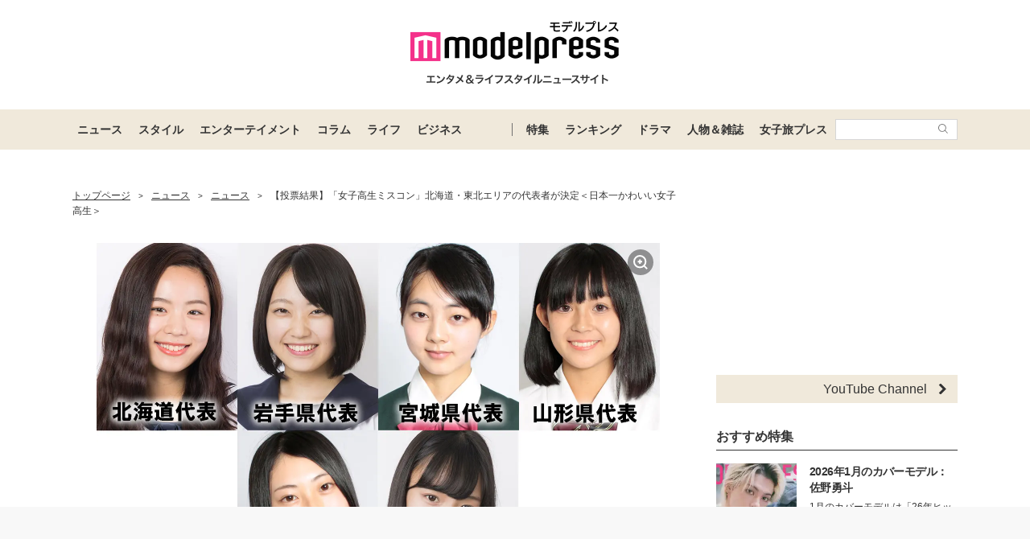

--- FILE ---
content_type: text/html; charset=utf-8
request_url: https://www.google.com/recaptcha/api2/aframe
body_size: 181
content:
<!DOCTYPE HTML><html><head><meta http-equiv="content-type" content="text/html; charset=UTF-8"></head><body><script nonce="5FCTStKwsL01ssC0nnJnwQ">/** Anti-fraud and anti-abuse applications only. See google.com/recaptcha */ try{var clients={'sodar':'https://pagead2.googlesyndication.com/pagead/sodar?'};window.addEventListener("message",function(a){try{if(a.source===window.parent){var b=JSON.parse(a.data);var c=clients[b['id']];if(c){var d=document.createElement('img');d.src=c+b['params']+'&rc='+(localStorage.getItem("rc::a")?sessionStorage.getItem("rc::b"):"");window.document.body.appendChild(d);sessionStorage.setItem("rc::e",parseInt(sessionStorage.getItem("rc::e")||0)+1);localStorage.setItem("rc::h",'1769403970683');}}}catch(b){}});window.parent.postMessage("_grecaptcha_ready", "*");}catch(b){}</script></body></html>

--- FILE ---
content_type: text/css
request_url: https://mdpr.jp/static/css/pc/article/headline.css?8797a8c62140654f63b2fffdffa60945
body_size: 7853
content:
@font-face{font-family:HiraginoHelvetica;src:local("Hiragino Kaku Gothic ProN")}@font-face{font-family:HiraginoHelvetica;src:local("Helvetica Neue");unicode-range:U+2026}/*! destyle.css v1.0.15 | MIT License | https://github.com/nicolas-cusan/destyle.css */*{-webkit-box-sizing:border-box;box-sizing:border-box;line-height:1}:after,:before{-webkit-box-sizing:inherit;box-sizing:inherit}html{line-height:1.15;-webkit-tap-highlight-color:transparent;-webkit-text-size-adjust:100%}body{margin:0}main{display:block}address,blockquote,dl,figure,form,iframe,p,pre,table{margin:0}h1,h2,h3,h4,h5,h6{font-size:inherit;font-weight:inherit;line-height:inherit;margin:0}ol,ul{list-style:none;margin:0;padding:0}dt{font-weight:700}dd{margin-left:0}hr{border:0;border-top:1px solid;-webkit-box-sizing:content-box;box-sizing:content-box;clear:both;color:inherit;height:0;margin:0;overflow:visible}pre{font-family:monospace,monospace;font-size:inherit}address{font-style:inherit}a{background-color:transparent;color:inherit}abbr[title]{border-bottom:none;text-decoration:underline;-webkit-text-decoration:underline dotted;text-decoration:underline dotted}b,strong{font-weight:700}code,kbd,samp{font-family:monospace,monospace;font-size:inherit}small{font-size:80%}sub,sup{font-size:75%;line-height:0;position:relative;vertical-align:baseline}sub{bottom:-.25em}sup{top:-.5em}img{border-style:none;vertical-align:bottom}embed,iframe,object{border:0;vertical-align:bottom}button,input,optgroup,select,textarea{-webkit-appearance:none;-moz-appearance:none;appearance:none;background:transparent;border:0;border-radius:0;color:inherit;font:inherit;margin:0;outline:0;padding:0;text-align:inherit;vertical-align:middle}[type=checkbox]{-webkit-appearance:checkbox;-moz-appearance:checkbox;appearance:checkbox}[type=radio]{-webkit-appearance:radio;-moz-appearance:radio;appearance:radio}button,input{overflow:visible}button,select{text-transform:none}[type=button],[type=reset],[type=submit],button{-webkit-appearance:none;-moz-appearance:none;appearance:none;cursor:pointer}[type=button][disabled],[type=reset][disabled],[type=submit][disabled],button[disabled]{cursor:default}[type=button]::-moz-focus-inner,[type=reset]::-moz-focus-inner,[type=submit]::-moz-focus-inner,button::-moz-focus-inner{border-style:none;padding:0}[type=button]:-moz-focusring,[type=reset]:-moz-focusring,[type=submit]:-moz-focusring,button:-moz-focusring{outline:1px dotted ButtonText}select::-ms-expand{display:none}fieldset,option{padding:0}fieldset{border:0;margin:0;min-width:0}legend{color:inherit;display:table;max-width:100%;padding:0;white-space:normal}progress{vertical-align:baseline}textarea{overflow:auto}[type=number]::-webkit-inner-spin-button,[type=number]::-webkit-outer-spin-button{height:auto}[type=search]{outline-offset:-2px}[type=search]::-webkit-search-decoration{-webkit-appearance:none}::-webkit-file-upload-button{-webkit-appearance:button;font:inherit}label[for]{cursor:pointer}details{display:block}summary{display:list-item}[contenteditable]{outline:none}table{border-collapse:collapse;border-spacing:0}caption{text-align:left}td,th{padding:0;vertical-align:top}th{font-weight:700;text-align:left}[hidden],template{display:none}html{color:#333;font-family:HiraginoHelvetica,Hiragino Kaku Gothic ProN,Hiragino Sans,Helvetica Neue,arial,meiryo,sans-serif;font-size:62.5%;font-weight:300;-webkit-overflow-scrolling:touch;scroll-behavior:smooth}body{font-size:1.4rem;height:100%;line-height:1.714285714;margin:0 auto}body,html{width:100%}*,:after,:before{-webkit-box-sizing:border-box;box-sizing:border-box}a{text-decoration:none}a,a:not([disabled]),button{cursor:pointer}ul{list-style:none;padding:0}li{line-height:inherit}img{height:auto;max-width:100%;opacity:1;-webkit-transition:opacity .5s ease 0s;transition:opacity .5s ease 0s}img[width="0"][height="0"]{display:none;visibility:hidden}body{background-color:#fff;font-family:HiraginoHelvetica,Hiragino Kaku Gothic ProN,Hiragino Sans,Helvetica Neue,arial,meiryo,sans-serif;font-size:10px;min-height:100vh;min-width:1132px}body,html{scroll-padding-top:20px}body.l-contents__contentsFit,html.l-contents__contentsFit{display:-webkit-box;display:-webkit-flex;display:-ms-flexbox;display:flex;-webkit-box-orient:vertical;-webkit-box-direction:normal;-webkit-flex-direction:column;-ms-flex-direction:column;flex-direction:column}a:focus,a:hover{color:#6e5730}a:focus img,a:hover img{opacity:.7}a:focus{outline:none}a:focus-visible{outline:1px solid #6e5730}.l-header{width:100%}.l-header__container{margin:0 auto;padding:26px 0 30px;width:1100px}.l-header__logo{display:block;margin:0 auto;width:260px}.l-globalNav{background:#f0e9db;width:100%}.l-globalNav__container{-webkit-box-pack:justify;-webkit-justify-content:space-between;-ms-flex-pack:justify;justify-content:space-between;background:#f0e9db;margin:0 auto;padding:0 16px;width:1132px}.l-globalNav__container,.l-globalNav__items{-webkit-box-align:center;-webkit-align-items:center;-ms-flex-align:center;align-items:center;display:-webkit-box;display:-webkit-flex;display:-ms-flexbox;display:flex;-webkit-flex-wrap:wrap;-ms-flex-wrap:wrap;flex-wrap:wrap}.l-globalNav__items{-webkit-box-pack:center;-webkit-justify-content:center;-ms-flex-pack:center;justify-content:center;margin-left:-12px}.l-globalNav__Items--sub{margin-left:0;position:relative}.l-globalNav__Items--sub:before{background-color:#707070;bottom:0;content:"";height:16px;left:0;margin:auto;position:absolute;top:0;width:1px;z-index:1}.l-globalNav__item{position:relative}.l-globalNav__item:first-of-type{margin-left:8px}.l-globalNav__link{display:block;font-size:1.4rem;font-weight:700;height:50px;line-height:1;padding:18px 10px}@media only screen and (max-width:1132px)and (orientation:portrait)and (hover:none){.l-globalNav__link{padding:18px 10px}}.is-open .l-globalNav__link{background-color:#dfd4be}.l-globalNav__menu{background-color:hsla(40,34%,81%,.85);display:none;left:50%;margin:auto;min-width:162px;padding:13px 0;position:absolute;top:50px;-webkit-transform:translateX(-50%);transform:translateX(-50%)}@media screen and (max-width:1230px){.l-globalNav__item:first-child .l-globalNav__menu{left:0;-webkit-transform:translateX(0);transform:translateX(0)}.l-globalNav__item:first-child .l-globalNav__menu:before{left:39px;margin-left:-9px;position:absolute;top:-8px;z-index:1}}.l-globalNav__menu:before{border-bottom:8px solid #f0e9db;border-left:9px solid transparent;border-right:9px solid transparent;content:"";left:50%;margin-left:-9px;position:absolute;top:-8px;z-index:1}.is-open .l-globalNav__menu{display:block;z-index:30}.l-globalNav__listItem{color:#333;font-size:1.2rem;font-weight:700;margin-bottom:5px}.l-globalNav__listItem:last-child{margin-bottom:0}.l-globalNav__listLink{display:block;line-height:1.666666667;padding:0 16px}.l-globalNav__listLink:focus,.l-globalNav__listLink:hover{background-color:#f0e9db}.l-globalNav__search{position:relative}.l-globalNav__searchInput{background-color:#fff;border:1px solid #d6d6d6;font-size:1.4rem;height:26px;line-height:1.714285714;padding-left:4px;padding-right:30px;width:152px}.l-globalNav__searchButton{padding:6px 12px 6px 6px;position:absolute;right:0;top:0}.l-globalNav__searchIcon{fill:#767676;height:12px;width:12px}.l-contents{-webkit-box-align:start;-webkit-align-items:flex-start;-ms-flex-align:start;align-items:flex-start;display:-webkit-box;display:-webkit-flex;display:-ms-flexbox;display:flex;-webkit-flex-wrap:wrap;-ms-flex-wrap:wrap;flex-wrap:wrap;-webkit-box-pack:left;-webkit-justify-content:left;-ms-flex-pack:left;justify-content:left;margin:24px auto 50px;width:1100px}.l-contents.l-contents--collabo,.l-contents.l-contents--top{margin:0 auto 8px;width:100%}.l-contents.l-contents--collabo,.l-contents.l-contents--missjk,.l-contents.l-contents--top{-webkit-box-pack:center;-webkit-justify-content:center;-ms-flex-pack:center;justify-content:center}body.l-contents__contentsFit .l-contents{-webkit-box-flex:1;-webkit-flex:1;-ms-flex:1;flex:1}.l-contents__main{width:760px}.l-contents--collabo .l-contents__main,.l-contents--error .l-contents__main,.l-contents--missjk .l-contents__main,.l-contents--top .l-contents__main,body.l-contents__contentsFit .l-contents__main{width:100%}.l-contents--missjk .l-contents__main{width:800px}.l-footer{background:#f8f8f8;width:100%}.l-footer.is-fixed{bottom:0;position:fixed}.l-footer--withAdBottomOverlay{padding-bottom:90px}.l-footer__container{-webkit-box-align:start;-webkit-align-items:flex-start;-ms-flex-align:start;align-items:flex-start;display:-webkit-box;display:-webkit-flex;display:-ms-flexbox;display:flex;-webkit-flex-wrap:wrap;-ms-flex-wrap:wrap;flex-wrap:wrap;-webkit-box-pack:center;-webkit-justify-content:center;-ms-flex-pack:center;justify-content:center;margin:0 auto;padding:24px 0;width:1100px}.l-footer__contentsLeft{-webkit-box-flex:1;-webkit-flex:1;-ms-flex:1;flex:1}.l-footer__nav{margin-top:-10px;width:520px}.l-footer__navItem{display:inline-block;margin-right:1em}.l-footer__navLink{font-size:1.2rem;line-height:2.666666667;text-decoration:underline}.l-footer__navLink:focus,.l-footer__navLink:hover{color:#6e5730}.l-footer__notice{font-size:1.2rem;line-height:2.666666667}.l-footer__contentsRight{display:-webkit-box;display:-webkit-flex;display:-ms-flexbox;display:flex;-webkit-box-orient:vertical;-webkit-box-direction:normal;-webkit-flex-direction:column;-ms-flex-direction:column;flex-direction:column;-webkit-box-pack:center;-webkit-justify-content:center;-ms-flex-pack:center;justify-content:center;width:334px}.l-footer__service{text-align:right}.l-footer__serviceItem{margin-bottom:16px}.l-footer__copyright{background-color:#e5e5e5;padding:7px 0;text-align:right}.l-footer__copyright small{font-size:1.2rem}.l-footer__copyrightInner{margin:0 auto;width:1100px}.l-side{padding-left:40px;width:340px}.l-side__ad,.l-side__section{margin-top:32px}.l-side__ad--rectangle-top{margin:0 0 32px}.l-side__readMore{margin-top:16px}.l-side__notice,.l-side__readMore .c-linkReadMore__text{font-size:1.2rem}.l-side__notice{line-height:1.33}.l-side__sectionTitle{-webkit-box-align:center;-webkit-align-items:center;-ms-flex-align:center;align-items:center;display:-webkit-box;display:-webkit-flex;display:-ms-flexbox;display:flex;-webkit-flex-wrap:wrap;-ms-flex-wrap:wrap;flex-wrap:wrap;-webkit-box-pack:justify;-webkit-justify-content:space-between;-ms-flex-pack:justify;justify-content:space-between}.l-side__sectionTitlePr{color:#666;font-size:1rem;font-weight:300}.l-side__youtubeChannelEmbed{overflow:hidden;position:relative;width:100%}.l-side__youtubeChannelEmbed:before{content:"";display:block;padding-top:66.6666666667%;width:100%}.l-side__youtubeChannelEmbed iframe{height:100%;left:0;position:absolute;top:0;width:100%}.l-side__youtubeChannelTitle{-webkit-box-align:center;-webkit-align-items:center;-ms-flex-align:center;align-items:center;display:-webkit-box;display:-webkit-flex;display:-ms-flexbox;display:flex;-webkit-flex-wrap:nowarap;-ms-flex-wrap:nowarap;flex-wrap:nowarap;-webkit-box-pack:end;-webkit-justify-content:flex-end;-ms-flex-pack:end;justify-content:flex-end;background-color:#f0e9db;padding:0 14px;text-align:right;width:100%}.l-side__youtubeChannelText{font-size:1.6rem;line-height:35px;margin-right:14px;vertical-align:middle}.l-side__youtubeChannelIcon{fill:transparent;height:13px;stroke:#333;stroke-width:2px;vertical-align:middle;width:10px}.l-side__hotwordList{margin-bottom:-8px}.l-side__ad{margin:32px 0 0}.l-side__tverRanking{margin-top:32px}.c-svgIcon{height:100%;width:100%}.c-zoomIcon{height:40px;position:absolute;right:4px;top:4px;width:40px}.c-button{background-color:#fff;border:1px solid #6e5730;color:#6e5730;display:inline-block;font-size:1.2rem;font-weight:700;padding:4px 8px;text-align:center;vertical-align:top}.c-button:focus,.c-button:hover{background-color:#dfd4be;border-color:#dfd4be}.c-button--large{font-size:1.4rem;min-width:110px;padding:7px 9px}.c-button--block{display:block;width:100%}.c-buttonOpenLink{-webkit-box-align:center;-webkit-align-items:center;-ms-flex-align:center;align-items:center;background-color:#fff;border:1px solid #6e5730;color:#6e5730;display:-webkit-inline-box;display:-webkit-inline-flex;display:-ms-inline-flexbox;display:inline-flex;font-size:1.6rem;font-weight:700;height:40px;-webkit-box-pack:center;-webkit-justify-content:center;-ms-flex-pack:center;justify-content:center;min-width:260px;outline:none;padding:0 12px;position:relative;vertical-align:top}.c-buttonOpenLink:hover{background-color:#dfd4be;border-color:#dfd4be}.c-buttonOpenLink--dropShadow{border:none}.c-buttonOpenLink--dropShadow,.c-buttonOpenLink--dropShadowWithBorder{-webkit-box-shadow:0 3px 15px rgba(0,0,0,.62);box-shadow:0 3px 15px rgba(0,0,0,.62)}.c-buttonOpenLink__icon{margin-right:8px}.c-buttonOpenLink__icon--modelpress{height:24px;width:24px}.c-buttonOpenLink__icon--camera{height:14px;width:16px}.c-buttonOpenLink__edge{bottom:3px;fill:#6e5730;height:10px;position:absolute;right:3px;width:10px}.c-buttonToggleArea{-webkit-box-align:center;-webkit-align-items:center;-ms-flex-align:center;align-items:center;display:-webkit-inline-box;display:-webkit-inline-flex;display:-ms-inline-flexbox;display:inline-flex;-webkit-box-orient:vertical;-webkit-box-direction:normal;-webkit-flex-direction:column;-ms-flex-direction:column;flex-direction:column}.c-buttonToggleArea__icon{display:none;height:8px;width:27px}.c-buttonToggleArea__icon.is-active{display:inline}.c-buttonToggleArea__text{font-size:1.4rem;font-weight:700;margin-top:4px}.c-rank{-webkit-box-align:center;-webkit-align-items:center;-ms-flex-align:center;align-items:center;display:-webkit-box;display:-webkit-flex;display:-ms-flexbox;display:flex;-webkit-flex-wrap:nowarap;-ms-flex-wrap:nowarap;flex-wrap:nowarap;-webkit-box-pack:center;-webkit-justify-content:center;-ms-flex-pack:center;justify-content:center;background-color:#dfd4be;color:#333;font-size:1.4rem;font-weight:700;height:24px;width:24px}.c-rank--top{background-color:#f0328a;color:#fff}.c-rank--white{background-color:#fff;color:#333}.c-rankCaption{color:#f0328a;-webkit-box-flex:1;-webkit-flex:1;-ms-flex:1;flex:1;font-size:1.2rem;line-height:2.4rem;margin-left:10px;text-align:left}.c-rankingIcon{position:relative}.c-rankingIcon--up{fill:#f4318a}.c-rankingIcon--down{fill:#666;-webkit-transform:rotate(180deg);transform:rotate(180deg)}.c-rankingIcon__svg{height:100%;left:50%;position:absolute;top:50%;-webkit-transform:translate(-50%,-50%);transform:translate(-50%,-50%);width:100%}.c-selectWrapper{border:1px solid #6e5730;display:inline-block;position:relative}.c-select{font-size:1.4rem;padding:8px 24px 8px 8px;width:170px}.c-select--small{width:90px}.c-select--medium{width:140px}.c-select--large{width:190px}.c-selectPulldownIcon,.c-selectPullupIcon{bottom:0;fill:#6e5730;height:28px;pointer-events:none;position:absolute;right:0;top:0;width:24px}.c-selectLabel{font-size:1.4rem;font-weight:700;margin-right:4px}.c-tag{background-color:#f0e9db;border-radius:15px;display:inline-block;font-size:1.2rem;font-weight:300;line-height:1;min-width:78px;padding:6px 9px;text-align:center}.c-tag:focus,.c-tag:hover{background-color:#dfd4be;color:inherit}.c-tag--compact{min-width:auto;padding:6px 14px}.c-snsIcon{display:block;line-height:0}.c-snsIcon--twitter{--sns-logo-color-1:#40a2f5}.c-snsIcon--x{--sns-logo-color-1:#000}.c-snsIcon--xWhite{--sns-logo-color-1:#fff}.c-snsIcon--facebook{--sns-logo-color-1:#2f77f2}.c-snsIcon--instagram{--sns-logo-color-1:#fff}.c-snsIcon--line{--sns-logo-color-1:#49ba00}.c-snsIcon--youtube{--sns-logo-color-1:red}.c-snsIcon--tiktok{--sns-logo-color-1:#25f4ee;--sns-logo-color-2:#fe2c55;--sns-logo-color-3:$color-black}.c-snsIcon--tiktokSquare{--sns-logo-color-1:#fff;--sns-logo-color-2:#fe2c55;--sns-logo-color-3:#25f4ee}.c-snsIcon--hatena{--sns-logo-color-1:#3163a7}.c-snsIcon--pocket{--sns-logo-color-1:#ef4056}.c-snsIcon--mail{--sns-logo-color-1:#baa888}.c-text{font-size:1.4rem;font-weight:300;line-height:1.71;word-wrap:break-word}.c-text--indent{display:block;text-indent:1em}.c-text--right{text-align:right}.c-textMeta{color:#666;font-size:1.2rem;font-weight:300;line-height:1}.c-textMeta--link{color:#000;text-decoration:underline}.c-link{font-size:1.4rem;font-weight:300;text-decoration:underline}.c-link--external{-webkit-box-align:center;-webkit-align-items:center;-ms-flex-align:center;align-items:center;display:-webkit-box;display:-webkit-flex;display:-ms-flexbox;display:flex;-webkit-flex-wrap:nowarap;-ms-flex-wrap:nowarap;flex-wrap:nowarap;-webkit-box-pack:start;-webkit-justify-content:flex-start;-ms-flex-pack:start;justify-content:flex-start}.c-link--external__icon{fill:none;height:24px;margin-left:6px;stroke:#000;width:8px}.c-linkReadMore{text-align:right}.c-linkReadMore__link{-webkit-box-align:center;-webkit-align-items:center;-ms-flex-align:center;align-items:center;display:-webkit-inline-box;display:-webkit-inline-flex;display:-ms-inline-flexbox;display:inline-flex;-webkit-flex-wrap:nowarap;-ms-flex-wrap:nowarap;flex-wrap:nowarap;-webkit-box-pack:end;-webkit-justify-content:flex-end;-ms-flex-pack:end;justify-content:flex-end;color:#000;font-size:1.6rem;font-weight:700}.c-linkReadMore__link:focus,.c-linkReadMore__link:hover{color:#6e5730}.c-linkReadMore__text{text-decoration:underline}.c-linkReadMore__icon{fill:#dfd4be;height:12px;margin-left:8.58px;position:relative;top:1px;width:12px}.c-link--anchor{cursor:default}.c-image{text-align:center}.c-image--pc{-webkit-box-align:center;-webkit-align-items:center;-ms-flex-align:center;align-items:center;display:-webkit-box;display:-webkit-flex;display:-ms-flexbox;display:flex;-webkit-flex-wrap:nowarap;-ms-flex-wrap:nowarap;flex-wrap:nowarap;-webkit-box-pack:center;-webkit-justify-content:center;-ms-flex-pack:center;justify-content:center}.c-image__image{display:inline-block;max-width:100%;overflow:hidden;position:relative;-webkit-tap-highlight-color:rgba(0,0,0,0);-webkit-touch-callout:none;-webkit-user-select:none;-moz-user-select:none;-ms-user-select:none;user-select:none}.c-image__image:before{content:url([data-uri]);display:block;height:100%;left:0;position:absolute;top:0;width:100%;z-index:1}.c-image__image--pc{width:100%}.c-image__image--amp{display:block}.c-image__caption{color:#666;font-size:1.2rem;line-height:1.3;margin:8px 16px;text-align:left}.c-image__caption--pc{max-width:700px}.c-image__caption--full{margin:8px 0}.c-image__linkIcon{background:rgba(4,4,4,.4);border-radius:50%;fill:none;height:32px;position:absolute;right:8px;stroke:#fff;stroke-width:2px;top:8px;width:32px}.c-imageProtect{height:100%;left:0;position:absolute;top:0;width:100%;z-index:1}.c-articleCounts,.c-articleCounts__countItem{-webkit-box-align:center;-webkit-align-items:center;-ms-flex-align:center;align-items:center;display:-webkit-box;display:-webkit-flex;display:-ms-flexbox;display:flex;-webkit-flex-wrap:nowarap;-ms-flex-wrap:nowarap;flex-wrap:nowarap;-webkit-box-pack:center;-webkit-justify-content:center;-ms-flex-pack:center;justify-content:center;cursor:pointer}.c-articleCounts__countItem:not(:first-of-type){margin-left:8px}.c-articleCounts__icon{height:12px;margin-right:4px;width:12px}.c-articleCounts__icon--like{fill:transparent;height:10px;stroke:#666;stroke-linecap:round;stroke-linejoin:round;stroke-miterlimit:4;stroke-width:2.3704;width:10px}.c-articleCounts__text{color:#666;font-size:1rem;font-weight:300;line-height:1}.p-tverRanking{background-color:#f2f2f2;padding:24px 16px}.p-tverRanking__title{display:-webkit-box;display:-webkit-flex;display:-ms-flexbox;display:flex;font-size:2rem;margin:0 auto 18px;text-align:center;width:-webkit-fit-content;width:-moz-fit-content;width:fit-content}.p-tverRanking__logo{height:24px;margin-right:8px;width:46px}.p-tverRanking__titleText{line-height:24px}.p-tverRanking__updatedAt{color:#21abe6;font-size:1.2rem;margin-bottom:8px;text-align:center}.p-tverRanking__note{font-size:1.2rem;margin-bottom:16px;text-align:center}.p-tverRanking__item{margin-bottom:24px}.p-tverRanking__item:last-child{margin-bottom:0}.p-tverRanking__link{display:-webkit-box;display:-webkit-flex;display:-ms-flexbox;display:flex}.p-tverRanking__thumbnail{margin-right:8px;width:40%}.p-tverRanking__content{width:60%}.p-tverRanking__series{display:-webkit-box;display:-webkit-flex;display:-ms-flexbox;display:flex;margin-bottom:8px}.p-tverRanking__rank{color:#21abe6;font-size:1.6rem;font-weight:700;line-height:2rem;margin-right:4px}.p-tverRanking__seriesTitle{font-size:1.4rem;font-weight:700;line-height:2rem}.p-tverRanking__episodeTitle{-webkit-box-orient:vertical;display:-webkit-box;-webkit-line-clamp:2;overflow:hidden;font-size:1.2rem;line-height:16px;margin-bottom:4px}.p-tverRanking__onairDate{font-size:10px;margin-bottom:8px}.p-tverRanking__seeTver{background-color:#21abe6;border-radius:10px;color:#fff;font-size:1.2rem;height:20px;line-height:20px;position:relative;text-align:center;width:100%}.p-tverRanking__seeTverContent{display:-webkit-box;display:-webkit-flex;display:-ms-flexbox;display:flex;margin:0 auto;padding-top:4px;width:-webkit-fit-content;width:-moz-fit-content;width:fit-content}.p-tverRanking__seeTverIcon{height:14px;position:absolute;right:14px;top:3px;width:14px}.p-tverRanking__latestLinkWrap{display:block;padding:32px 0 24px}.p-tverRanking__latestLink{background-color:#333;border-radius:10px;color:#fff;display:block;font-size:1.4rem;height:32px;line-height:32px;margin:0 auto;min-width:250px;position:relative;text-align:center;width:75%}.p-tverRanking__latestLinkContent{display:-webkit-box;display:-webkit-flex;display:-ms-flexbox;display:flex;margin:0 auto;padding-top:9px;width:-webkit-fit-content;width:-moz-fit-content;width:fit-content}.p-tverRanking__latestLinkIcon{height:14px;position:absolute;right:16px;top:9px;width:14px}.p-tverRanking__poweredBy{display:-webkit-box;display:-webkit-flex;display:-ms-flexbox;display:flex;margin:0 auto;text-align:center;width:-webkit-fit-content;width:-moz-fit-content;width:fit-content}.p-tverRanking__poweredByText{font-size:1.2rem;font-weight:700;line-height:16px;vertical-align:text-bottom}.p-tverRanking__poweredByLogo{height:16px;margin-left:8px;width:30px}.c-heading{margin-bottom:calc(24px - .4rem);position:relative;text-align:left}.c-heading:after{background-color:#333;bottom:24px;content:"";height:1px;margin:0;position:absolute;right:0;width:100%;z-index:0}.c-heading__text{background-color:#fff;display:inline;font-size:3rem;font-weight:700;line-height:1.7;padding-right:18px;position:relative;z-index:1}.c-headingBurette{border-left:.5rem solid #dfd4be;font-size:2rem;font-weight:700;line-height:1.3;margin:24px 0;overflow-wrap:break-word;padding-left:8px}.c-headingUnderline{border-bottom:1px solid #333;color:#333;font-size:1.6rem;font-weight:700;line-height:1.25;margin-bottom:16px;margin-top:16px;padding-bottom:6px}.c-headingWithSubTitle{margin-bottom:32px;text-align:center}.c-headingWithSubTitle__title{font-size:2.8rem;line-height:1}.c-headingWithSubTitle__subTitle{color:#9b9b9b;font-size:1.5rem;letter-spacing:.3rem;line-height:1.333333333;margin-top:2px}.c-breadcrumb{color:#333;margin:0 0 30px}.c-breadcrumb__link{text-decoration:underline}.c-breadcrumb__link--noDecoration{text-decoration:none}.c-breadcrumb__link--text{font-size:1.2rem;line-height:1.666}.c-breadcrumb__separator{margin:0 10px}.c-discStyleList{padding-left:1.4rem}.c-discStyleList__item{list-style-type:none;position:relative}.c-discStyleList__item:before{background:#333;border-radius:100%;content:"";display:inline-block;height:.3rem;left:-1rem;position:absolute;top:1rem;vertical-align:middle;width:.3rem}.c-decimalStyleList{list-style-type:decimal;margin-left:20px}.c-parenthesisDecimalList__item{counter-increment:cnt}.c-parenthesisDecimalList__item:before{content:"（" counter(cnt) "）"}.c-lowerRomanStyleList{list-style-type:lower-roman;margin-left:10px}.c-adBanner,.c-adDisplay,.c-adDisplay div{text-align:center}.c-adBottomOverlay{background:#f8f8f8;bottom:0;height:90px;left:0;position:fixed;right:0;text-align:center;width:100%;z-index:25}.c-adWide{text-align:center}.c-adList{display:inline}#imobile_ad_native_13346220170330095836{margin-bottom:16px}#imobile_ad_native_13346220170330095836 .list-text__item{display:-webkit-box;display:-webkit-flex;display:-ms-flexbox;display:flex;-webkit-box-pack:justify;-webkit-justify-content:space-between;-ms-flex-pack:justify;justify-content:space-between;margin:0 0 10px;text-indent:0}#imobile_ad_native_13346220170330095836 .list-text__link{color:#333;cursor:pointer;display:block;-webkit-box-flex:1;-webkit-flex:1;-ms-flex:1;flex:1;float:none;font-size:1.6rem;line-height:1.6875;margin-right:8px;text-decoration:underline;width:auto}#imobile_ad_native_13346220170330095836 .list-text__link:before{display:none}#imobile_ad_native_13346220170330095836 .list-text__sup{color:#888;font-size:1.4rem}.c-adDisplayDouble{-webkit-box-align:center;-webkit-align-items:center;-ms-flex-align:center;align-items:center;display:-webkit-box;display:-webkit-flex;display:-ms-flexbox;display:flex;-webkit-box-pack:center;-webkit-justify-content:center;-ms-flex-pack:center;justify-content:center}.c-adDisplayDouble__item{margin:0 12px}.c-adTitleTop{display:-webkit-box;display:-webkit-flex;display:-ms-flexbox;display:flex;-webkit-box-pack:center;-webkit-justify-content:center;-ms-flex-pack:center;justify-content:center;margin:24px 0}.moki-img-link{position:relative;display:block;line-height:0}.moki-img-link:before{content:url([data-uri]);display:block;height:100%;left:0;position:absolute;top:0;width:100%;z-index:1}.moki-inline-link{color:#000;display:inline;font-weight:700;text-decoration:underline}.p-snsList{-webkit-box-align:center;-webkit-align-items:center;-ms-flex-align:center;align-items:center;display:-webkit-box;display:-webkit-flex;display:-ms-flexbox;display:flex;-webkit-flex-wrap:wrap;-ms-flex-wrap:wrap;flex-wrap:wrap;-webkit-box-pack:end;-webkit-justify-content:flex-end;-ms-flex-pack:end;justify-content:flex-end;margin:0 -4px}.p-snsList__item{margin:0 4px 4px}.p-snsList__link{background-color:#fff;border-radius:50%;display:block;max-width:38px;text-decoration:none}.p-snsList__link:hover{background-color:hsla(0,0%,100%,.7)}.p-snsList__linkIcon{height:32px;width:32px}.p-rankingModel{margin:16px 0}.p-rankingModel--top{display:-ms-grid;display:grid;gap:29px 44px;-ms-grid-columns:240px 44px 240px 44px 240px 44px 240px;grid-template-columns:repeat(4,240px);-ms-grid-rows:auto 29px auto;grid-template-rows:repeat(2,auto)}.p-rankingModel--top>:first-child{-ms-grid-row:1;-ms-grid-column:1}.p-rankingModel--top>:nth-child(2){-ms-grid-row:1;-ms-grid-column:3}.p-rankingModel--top>:nth-child(3){-ms-grid-row:1;-ms-grid-column:5}.p-rankingModel--top>:nth-child(4){-ms-grid-row:1;-ms-grid-column:7}.p-rankingModel--top>:nth-child(5){-ms-grid-row:3;-ms-grid-column:1}.p-rankingModel--top>:nth-child(6){-ms-grid-row:3;-ms-grid-column:3}.p-rankingModel--top>:nth-child(7){-ms-grid-row:3;-ms-grid-column:5}.p-rankingModel--top>:nth-child(8){-ms-grid-row:3;-ms-grid-column:7}.p-rankingModel__item{margin-bottom:32px;width:100%}.p-rankingModel__item--side{margin-bottom:24px}.p-rankingModel__item--side:last-child,.p-rankingModel__item--top{margin-bottom:0}.p-rankingModel__section{-webkit-box-align:start;-webkit-align-items:flex-start;-ms-flex-align:start;align-items:flex-start;display:-webkit-box;display:-webkit-flex;display:-ms-flexbox;display:flex;-webkit-flex-wrap:nowarap;-ms-flex-wrap:nowarap;flex-wrap:nowarap;-webkit-box-pack:start;-webkit-justify-content:flex-start;-ms-flex-pack:start;justify-content:flex-start}.p-rankingModel__section:not(:first-of-type){margin-top:16px}.p-rankingModel__magazineTagList{margin-top:-8px}.p-rankingModel__magazineTagList .c-tag,.p-rankingModel__section--side:not(:first-of-type),.p-rankingModel__section--top:not(:first-of-type){margin-top:8px}.p-rankingModel__underline{border-bottom:2px solid #d6d6d6;display:-webkit-box;display:-webkit-flex;display:-ms-flexbox;display:flex;-webkit-box-flex:1;-webkit-flex:1;-ms-flex:1;flex:1;height:24px;-webkit-box-pack:justify;-webkit-justify-content:space-between;-ms-flex-pack:justify;justify-content:space-between}.p-rankingModel__genre{-webkit-box-flex:1;-webkit-flex:1;-ms-flex:1;flex:1;font-size:1.2rem;line-height:2.4rem;text-align:right}.p-rankingModel__diff{display:inline-block;height:14px;margin:5px 12px 0 5px;width:14px}.p-rankingModel__nameArea{-webkit-box-pack:justify;-webkit-justify-content:space-between;-ms-flex-pack:justify;justify-content:space-between;-webkit-flex:1;-ms-flex:1;flex:1}.p-rankingModel__nameArea,.p-rankingModel__nameWrapper{-webkit-box-align:start;-webkit-align-items:flex-start;-ms-flex-align:start;align-items:flex-start;display:-webkit-box;display:-webkit-flex;display:-ms-flexbox;display:flex;-webkit-flex-wrap:nowarap;-ms-flex-wrap:nowarap;flex-wrap:nowarap;-webkit-box-flex:1;overflow:hidden}.p-rankingModel__nameWrapper{-webkit-box-pack:start;-webkit-justify-content:flex-start;-ms-flex-pack:start;justify-content:flex-start;-webkit-flex:1;-ms-flex:1;flex:1}.p-rankingModel__name{-webkit-box-orient:vertical;-webkit-box-flex:1;-webkit-flex:1;-ms-flex:1;flex:1;font-size:1.8rem;font-weight:700;line-height:1.333;overflow:hidden;overflow-wrap:break-word;text-decoration:underline}.p-rankingModel__name--side,.p-rankingModel__name--top{font-size:1.6rem}.p-rankingModel__point{color:#6e5730;font-size:1.4rem;font-weight:700;line-height:1.285714286;margin-left:12px}.p-rankingModel__links{-ms-flex-align:center;-webkit-flex-wrap:nowarap;-ms-flex-wrap:nowarap;flex-wrap:nowarap;-webkit-box-pack:end;-webkit-justify-content:flex-end;-ms-flex-pack:end;justify-content:flex-end;-webkit-box-flex:1;-webkit-flex:1;-ms-flex:1;flex:1}.p-rankingModel__linkButton,.p-rankingModel__links{-webkit-box-align:center;-webkit-align-items:center;align-items:center;display:-webkit-box;display:-webkit-flex;display:-ms-flexbox;display:flex}.p-rankingModel__linkButton{-ms-flex-align:center;-webkit-flex-wrap:nowarap;-ms-flex-wrap:nowarap;flex-wrap:nowarap;-webkit-box-pack:center;-webkit-justify-content:center;-ms-flex-pack:center;justify-content:center;height:24px;margin-left:8px;width:76px}.p-imageSquareList{display:-ms-grid;display:grid;-ms-grid-columns:(100px)[3];grid-template-columns:repeat(3,100px);-ms-grid-rows:(100px)[3];grid-template-rows:repeat(3,100px)}.p-imageSquareList>:first-child{-ms-grid-row:1;-ms-grid-column:1}.p-imageSquareList>:nth-child(2){-ms-grid-row:1;-ms-grid-column:2}.p-imageSquareList>:nth-child(3){-ms-grid-row:1;-ms-grid-column:3}.p-imageSquareList>:nth-child(4){-ms-grid-row:2;-ms-grid-column:1}.p-imageSquareList>:nth-child(5){-ms-grid-row:2;-ms-grid-column:2}.p-imageSquareList>:nth-child(6){-ms-grid-row:2;-ms-grid-column:3}.p-imageSquareList>:nth-child(7){-ms-grid-row:3;-ms-grid-column:1}.p-imageSquareList>:nth-child(8){-ms-grid-row:3;-ms-grid-column:2}.p-imageSquareList>:nth-child(9){-ms-grid-row:3;-ms-grid-column:3}.p-imageSquareList--top{gap:5px;-ms-grid-columns:216px 5px 216px 5px 216px 5px 216px 5px 216px;grid-template-columns:repeat(5,216px);-ms-grid-rows:216px 5px 216px;grid-template-rows:repeat(2,216px);margin-bottom:16px}.p-imageSquareList--top>:first-child{-ms-grid-row:1;-ms-grid-column:1}.p-imageSquareList--top>:nth-child(2){-ms-grid-row:1;-ms-grid-column:3}.p-imageSquareList--top>:nth-child(3){-ms-grid-row:1;-ms-grid-column:5}.p-imageSquareList--top>:nth-child(4){-ms-grid-row:1;-ms-grid-column:7}.p-imageSquareList--top>:nth-child(5){-ms-grid-row:1;-ms-grid-column:9}.p-imageSquareList--top>:nth-child(6){-ms-grid-row:3;-ms-grid-column:1}.p-imageSquareList--top>:nth-child(7){-ms-grid-row:3;-ms-grid-column:3}.p-imageSquareList--top>:nth-child(8){-ms-grid-row:3;-ms-grid-column:5}.p-imageSquareList--top>:nth-child(9){-ms-grid-row:3;-ms-grid-column:7}.p-imageSquareList--top>:nth-child(10){-ms-grid-row:3;-ms-grid-column:9}.p-imageSquareList__item{position:relative}.p-imageSquareList__link{position:relative;display:block}.p-imageSquareList__link:before{content:url([data-uri]);display:block;height:100%;left:0;position:absolute;top:0;width:100%;z-index:1}.p-imageSquareList__image{width:100%}.p-imageSquareList__rank{background:#fff;height:16px;left:0;position:absolute;text-align:center;top:0;width:16px;z-index:1}.p-imageSquareList__rank--top{height:20px;width:20px}.p-imageSquareList__rankNum{font-size:1rem;font-weight:700;line-height:16px}.p-imageSquareList__rankNum--top{font-size:1.2rem;line-height:20px}.p-magazineRankingList{-webkit-box-align:top;-webkit-align-items:top;-ms-flex-align:top;align-items:top;display:-webkit-box;display:-webkit-flex;display:-ms-flexbox;display:flex;-webkit-flex-wrap:wrap;-ms-flex-wrap:wrap;flex-wrap:wrap;-webkit-box-pack:center;-webkit-justify-content:center;-ms-flex-pack:center;justify-content:center;margin:-2px 0}.p-magazineRankingList__item{padding:0 2px 18px}.p-magazineRankingList__link{display:-webkit-box;display:-webkit-flex;display:-ms-flexbox;display:flex;-webkit-box-orient:vertical;-webkit-box-direction:normal;-webkit-flex-direction:column;-ms-flex-direction:column;flex-direction:column;-webkit-box-pack:justify;-webkit-justify-content:space-between;-ms-flex-pack:justify;justify-content:space-between;height:100%;position:relative}.p-magazineRankingList__rank{background:#fff;height:16px;left:0;position:absolute;text-align:center;top:0;width:16px;z-index:1}.p-magazineRankingList__thumbnail{min-height:0}.p-magazineRankingList__image{overflow-wrap:break-word;width:100%}.p-magazineRankingList__rankNum{font-size:1rem;font-weight:700;line-height:16px}.p-magazineRankingList__point{font-size:1.2rem;margin-top:8px}.p-sideCollaboList__item{margin-top:16px}.p-sideCollaboList__item:first-child{margin-top:0}.p-sideCollaboList__link{-webkit-box-align:top;-webkit-align-items:top;-ms-flex-align:top;align-items:top;display:-webkit-box;display:-webkit-flex;display:-ms-flexbox;display:flex;-webkit-flex-wrap:wrap;-ms-flex-wrap:wrap;flex-wrap:wrap;-webkit-box-pack:start;-webkit-justify-content:flex-start;-ms-flex-pack:start;justify-content:flex-start}.p-sideCollaboList__thumbnail{width:100px}.p-sideCollaboList__body{-webkit-box-flex:1;-webkit-flex:1;-ms-flex:1;flex:1;max-width:200px;overflow-wrap:break-word;padding-left:16px}.p-sideCollaboList__title{-webkit-line-clamp:2;font-size:1.4rem;font-weight:700;letter-spacing:-.56px;line-height:1.428571429}.p-sideCollaboList__text,.p-sideCollaboList__title{-webkit-box-orient:vertical;display:-webkit-box;overflow:hidden}.p-sideCollaboList__text{-webkit-line-clamp:3;font-size:1.2rem;line-height:1.5;margin-top:5px}.p-textLinkList__item{margin-top:16px}.p-textLinkList__item:first-child{margin-top:0}.p-textLinkList__link{overflow:hidden;text-overflow:ellipsis;white-space:nowrap;display:block;line-height:1.1;text-decoration:underline}.p-trendList__body{-webkit-box-flex:1;-webkit-flex:1;-ms-flex:1;flex:1;max-width:200px;overflow-wrap:break-word;padding-left:16px}.p-trendList__description{-webkit-box-orient:vertical;display:-webkit-box;-webkit-line-clamp:3;overflow:hidden;font-size:1.2rem;line-height:1.5;margin-top:5px}.p-trendList__thumbnail{width:100px}.p-trendList__item{margin-top:16px}.p-trendList__item:first-child{margin-top:0}.p-trendList__link{-webkit-box-align:top;-webkit-align-items:top;-ms-flex-align:top;align-items:top;display:-webkit-box;display:-webkit-flex;display:-ms-flexbox;display:flex;-webkit-flex-wrap:wrap;-ms-flex-wrap:wrap;flex-wrap:wrap;-webkit-box-pack:start;-webkit-justify-content:flex-start;-ms-flex-pack:start;justify-content:flex-start}.p-trendList__title{-webkit-box-orient:vertical;display:-webkit-box;-webkit-line-clamp:2;overflow:hidden;font-size:1.4rem;font-weight:700;letter-spacing:-.56px;line-height:1.428571429}.p-sideRankingNews__item{margin-top:14px}.p-sideRankingNews__link{-webkit-box-align:stretch;-webkit-align-items:stretch;-ms-flex-align:stretch;align-items:stretch;display:-webkit-box;display:-webkit-flex;display:-ms-flexbox;display:flex;-webkit-flex-wrap:nowarap;-ms-flex-wrap:nowarap;flex-wrap:nowarap;-webkit-box-pack:start;-webkit-justify-content:flex-start;-ms-flex-pack:start;justify-content:flex-start}.p-sideRankingNews__thumbnailImageWrapper{position:relative;width:70px}.p-sideRankingNews__thumbnailImageWrapper:before{content:url([data-uri]);display:block;height:100%;left:0;position:absolute;top:0;width:100%;z-index:1}.p-sideRankingNews__body{display:-webkit-box;display:-webkit-flex;display:-ms-flexbox;display:flex;-webkit-box-orient:vertical;-webkit-box-direction:normal;-webkit-flex-direction:column;-ms-flex-direction:column;flex-direction:column;-webkit-box-pack:justify;-webkit-justify-content:space-between;-ms-flex-pack:justify;justify-content:space-between;-webkit-box-flex:1;-webkit-flex:1;-ms-flex:1;flex:1;padding-left:8px}.p-sideRankingNews__titleWrapper{font-weight:700;max-width:222px;overflow-wrap:break-word;position:relative}.p-sideRankingNews__title{-webkit-box-orient:vertical;display:-webkit-box;-webkit-line-clamp:2;overflow:hidden;font-size:1.2rem;line-height:1.5;text-indent:2.3em}.p-sideRankingNews__rank{color:#f0328a;font-size:1.6rem;left:0;line-height:1;position:absolute;top:2px}.p-sideRankingNews__categoryName{color:#999;font-size:1rem;font-weight:700}.p-tagList{-webkit-box-align:center;-webkit-align-items:center;-ms-flex-align:center;align-items:center;display:-webkit-box;display:-webkit-flex;display:-ms-flexbox;display:flex;-webkit-flex-wrap:wrap;-ms-flex-wrap:wrap;flex-wrap:wrap;-webkit-box-pack:start;-webkit-justify-content:flex-start;-ms-flex-pack:start;justify-content:flex-start}.p-tagList__item{margin:0 8px 8px 0}.p-articleHeader__image{margin:0 auto 16px;max-width:700px}.p-articleHeader__title{color:#333;font-size:2.4rem;font-weight:700;line-height:1.416;white-space:break-spaces}.p-articleHeader__info{-webkit-flex-wrap:nowarap;-ms-flex-wrap:nowarap;flex-wrap:nowarap;-webkit-box-pack:justify;-webkit-justify-content:space-between;-ms-flex-pack:justify;justify-content:space-between;margin:24px 0 0}.p-articleHeader__info,.p-articleHeader__section{-webkit-box-align:center;-webkit-align-items:center;-ms-flex-align:center;align-items:center;display:-webkit-box;display:-webkit-flex;display:-ms-flexbox;display:flex}.p-articleHeader__section{-webkit-flex-wrap:wrap;-ms-flex-wrap:wrap;flex-wrap:wrap;-webkit-box-pack:left;-webkit-justify-content:left;-ms-flex-pack:left;justify-content:left}.p-articleHeader__infoViews{margin-left:16px}.p-articleHeader__infoViewsText{margin-left:4px}.p-articleHeader__pr{height:18px;margin-left:24px;width:18px}.p-articleHeader__sponsoredAd{height:18px;margin-left:24px;width:32px}.p-articleHeader__headline{margin-top:32px}.p-articleHeader__headlineText{font-size:1.6rem}.p-articleHeader__headlineButton{margin:32px auto 0;width:200px}.p-articleList{margin-top:48px}.p-articleList ol{display:-ms-grid;display:grid;gap:24px 8px;grid-template-columns:repeat(auto-fit,248px)}.p-articleList__heading{font-size:2rem;margin:24px 0}.p-articleListItemTiny img{height:200px;margin:0 0 16px;-o-object-fit:scale-down;object-fit:scale-down;width:248px}.p-articleListItemTiny__title{-webkit-box-orient:vertical;display:-webkit-box;-webkit-line-clamp:2;overflow:hidden;font-size:1.4rem;font-weight:600;line-height:1.4317}.p-articleListItemTiny__published{margin:5px 0}.p-articleListItemTiny__publishedAt{color:#888;font-size:1rem}.p-articleListItemTiny__vender{color:#888;-webkit-box-flex:0;-webkit-flex:0 0 20em;-ms-flex:0 0 20em;flex:0 0 20em;font-size:1rem;margin-bottom:17px;word-break:break-word}.p-modal{display:none}.p-modal.is-open{display:block}.p-modal__overlay{-webkit-box-align:center;-webkit-align-items:center;-ms-flex-align:center;align-items:center;display:-webkit-box;display:-webkit-flex;display:-ms-flexbox;display:flex;-webkit-flex-wrap:nowarap;-ms-flex-wrap:nowarap;flex-wrap:nowarap;-webkit-box-pack:center;-webkit-justify-content:center;-ms-flex-pack:center;justify-content:center;background-color:rgba(51,51,51,.71);bottom:0;left:0;position:fixed;right:0;top:0;z-index:100}.p-modal__dialog{background-color:#fff;border-radius:10px;-webkit-box-sizing:border-box;box-sizing:border-box;max-height:100vh;position:relative}.p-modal__closeButton{-webkit-box-align:center;-webkit-align-items:center;-ms-flex-align:center;align-items:center;display:-webkit-box;display:-webkit-flex;display:-ms-flexbox;display:flex;-webkit-flex-wrap:nowarap;-ms-flex-wrap:nowarap;flex-wrap:nowarap;-webkit-box-pack:center;-webkit-justify-content:center;-ms-flex-pack:center;justify-content:center;background-color:#fff;border-radius:50%;-webkit-box-shadow:0 3px 6px rgba(0,0,0,.29);box-shadow:0 3px 6px rgba(0,0,0,.29);cursor:pointer;font-size:1.4rem;font-weight:700;height:46px;position:absolute;right:-17px;top:-16px;width:46px}.p-modal__closeButtonIcon{height:14px;pointer-events:none;stroke:#000;stroke-width:1px;text-align:center;width:14px}.p-modal__image{border-radius:10px;margin:24px}.p-dramaListItem__section{margin-bottom:48px}.p-dramaListItem__heading{font-size:2rem;margin:24px 0}.p-dramaListItem{margin-bottom:24px}.p-dramaListItem__link{background:#f8f8f8;display:-webkit-box;display:-webkit-flex;display:-ms-flexbox;display:flex;padding:16px}.p-dramaListItem__thumbnail{position:relative;text-align:center;width:180px}.p-dramaListItem__thumbnail:before{content:url([data-uri]);display:block;height:100%;left:0;position:absolute;top:0;width:100%;z-index:1}.p-dramaListItem__body{display:-webkit-box;display:-webkit-flex;display:-ms-flexbox;display:flex;-webkit-box-flex:1;-webkit-flex:1;-ms-flex:1;flex:1;-webkit-box-orient:vertical;-webkit-box-direction:normal;-webkit-flex-direction:column;-ms-flex-direction:column;flex-direction:column;-webkit-box-pack:justify;-webkit-justify-content:space-between;-ms-flex-pack:justify;justify-content:space-between;padding-left:16px}.p-dramaListItem__title{font-size:1.6rem;font-weight:700;line-height:1.625}.p-dramaListItem__metaText{font-size:1.4rem;line-height:1.428571429}.p-dramaListItem__linkTextWrapper{-webkit-box-align:center;-webkit-align-items:center;-ms-flex-align:center;align-items:center;display:-webkit-box;display:-webkit-flex;display:-ms-flexbox;display:flex;-webkit-box-pack:end;-webkit-justify-content:flex-end;-ms-flex-pack:end;justify-content:flex-end;margin-top:16px}.p-dramaListItem__linkText{font-size:1.4rem;font-weight:700;line-height:1.428571429;text-decoration:underline}.p-dramaListItem__linkIcon{height:14px;margin-left:8px;width:14px}.p-tverRankingPc{background-color:#f2f2f2;padding:40px 0;width:100%}.p-tverRankingPc__inner{margin:0 auto;position:relative;width:1100px}.p-tverRankingPc__title{display:-webkit-box;display:-webkit-flex;display:-ms-flexbox;display:flex;font-size:28px;margin:0 auto;text-align:center;width:-webkit-fit-content;width:-moz-fit-content;width:fit-content}.p-tverRankingPc__logo{height:32px;margin-right:8px;width:60px}.p-tverRankingPc__updatedAt{color:#21abe6;font-size:16px;position:absolute;right:0;top:16px}.p-tverRankingPc__note{font-size:1.4rem;margin-bottom:16px;text-align:right}.p-tverRankingPc__list{display:-webkit-box;display:-webkit-flex;display:-ms-flexbox;display:flex;-webkit-flex-wrap:wrap;-ms-flex-wrap:wrap;flex-wrap:wrap;margin-top:32px;row-gap:36px}.p-tverRankingPc__item{width:30%}.p-tverRankingPc__item--mr{margin-right:5%}.p-tverRankingPc__link{display:-webkit-box;display:-webkit-flex;display:-ms-flexbox;display:flex}.p-tverRankingPc__rank{color:#21abe6;font-size:34px;font-weight:700;line-height:60px;margin-right:4px;width:10%}.p-tverRankingPc__thumbnail{margin-right:8px;width:37%}.p-tverRankingPc__content{width:53%}.p-tverRankingPc__series{display:-webkit-box;display:-webkit-flex;display:-ms-flexbox;display:flex;margin-bottom:8px}.p-tverRankingPc__seriesTitle{font-size:1.6rem;font-weight:700;line-height:24px}.p-tverRankingPc__episodeTitle{-webkit-box-orient:vertical;display:-webkit-box;-webkit-line-clamp:2;overflow:hidden;font-size:1.4rem;line-height:20px;margin-bottom:4px}.p-tverRankingPc__onairDate{font-size:1.2rem;line-height:20px;margin-bottom:8px}.p-tverRankingPc__seeTver{background-color:#21abe6;border-radius:10px;color:#fff;font-size:1.2rem;height:24px;line-height:24px;position:relative;text-align:center;width:100%}.p-tverRankingPc__seeTverContent{display:-webkit-box;display:-webkit-flex;display:-ms-flexbox;display:flex;margin:0 auto;padding-top:6px;width:-webkit-fit-content;width:-moz-fit-content;width:fit-content}.p-tverRankingPc__seeTverIcon{height:14px;position:absolute;right:14px;top:5px;width:14px}.p-tverRanking__latestLinkWrap:focus,.p-tverRanking__latestLinkWrap:hover{color:#fff}.p-tverRankingPc__latestLink{background-color:#333;border-radius:10px;color:#fff;display:block;font-size:1.4rem;height:24px;line-height:24px;margin-left:20%;position:relative;text-align:center;width:80%}.p-tverRankingPc__latestLinkContent{display:-webkit-box;display:-webkit-flex;display:-ms-flexbox;display:flex;margin:0 auto;padding-top:5px;width:-webkit-fit-content;width:-moz-fit-content;width:fit-content}.p-tverRankingPc__latestLinkIcon{height:14px;position:absolute;right:16px;top:5px;width:14px}.p-tverRankingPc__poweredBy{display:-webkit-box;display:-webkit-flex;display:-ms-flexbox;display:flex;-webkit-box-pack:end;-webkit-justify-content:flex-end;-ms-flex-pack:end;justify-content:flex-end;margin-bottom:20px;text-align:center}.p-tverRankingPc__poweredByText{font-size:1.6rem;font-weight:700;line-height:20px;vertical-align:text-bottom}.p-tverRankingPc__poweredByLogo{height:20px;margin-left:8px;width:38px}.pg-articleHeadline__adMovieFrame{display:-webkit-box;display:-webkit-flex;display:-ms-flexbox;display:flex;height:270px;-webkit-box-pack:center;-webkit-justify-content:center;-ms-flex-pack:center;justify-content:center;margin:20px auto;width:480px}.pg-articleHeadline__description{font-size:1.6rem;line-height:1.875;margin:32px 0 0;overflow-wrap:break-word}.pg-articleHeadline__readMore{margin:32px 0 0;text-align:center}.pg-articleHeadline__appOnly{margin:24px 0 0;text-align:center}.pg-articleHeadline__appOnlyText{font-size:1.4rem;font-weight:700}.pg-articleHeadline__readApp{margin:24px 24px 32px;text-align:center}.pg-articleHeadline__tagList{margin:32px 0 -8px}.pg-articleHeadline__adDisplayDouble{display:-webkit-box;display:-webkit-flex;display:-ms-flexbox;display:flex;-webkit-box-pack:justify;-webkit-justify-content:space-between;-ms-flex-pack:justify;justify-content:space-between;margin:24px 16px 0}.pg-articleHeadline__adBanner{margin:48px 0 0}.u-col--1{width:100%}.u-col--2{width:50%}.u-col--3{width:33.33333%}.u-col--4{width:25%}.u-col--5{width:20%}.u-col--6{width:16.66667%}.u-col--7{width:14.28571%}.u-col--8{width:12.5%}.u-col--9{width:11.11111%}.u-col--10{width:10%}.u-col--11{width:9.09091%}.u-col--12{width:8.33333%}.is-hidden{visibility:hidden}.is-hide{display:none}

--- FILE ---
content_type: application/javascript; charset=utf-8
request_url: https://fundingchoicesmessages.google.com/f/AGSKWxVINkZ1UgUjdU_hj-FNs3zPc4xc_0IJioUQ75B-ZTnij1oZ-GWnkfMsXZRKeIolAmv8Poid022C92bIIIM3-RuGL5hjDSBzYoYF0tevbyGulsuzQM5O0IwtPtXHXKLoBla1Yxp9qhfkkg3d-H1pK-XOOU3NyEHVsEVWjtr34i3YT3F1Uu0FU7EX61EH/_/Ads.ashx/exobanner./cmg_ad.-NewStockAd-/cnnslads.
body_size: -1289
content:
window['a7990404-20df-4b3f-bb5f-4a283683c618'] = true;

--- FILE ---
content_type: text/javascript; charset=UTF-8
request_url: https://yads.yjtag.yahoo.co.jp/tag?s=41547_662570&fr_id=yads_1118655-0&p_elem=yads41547_662570&u=https%3A%2F%2Fmdpr.jp%2Fnews%2F1720453&pv_ts=1769403961901&cu=https%3A%2F%2Fmdpr.jp%2Fnews%2Fdetail%2F1720453&suid=f0cdf128-21fb-46cc-b477-ddd4fffb0cd2
body_size: 948
content:
yadsDispatchDeliverProduct({"dsCode":"41547_662570","patternCode":"41547_662570-698910","outputType":"js_frame","targetID":"yads41547_662570","requestID":"b1ca75fdbd0f830dd6ee2b49fc12ea00","products":[{"adprodsetCode":"41547_662570-698910-738080","adprodType":12,"adTag":"<script onerror=\"YJ_YADS.passback()\" type=\"text/javascript\" src=\"//yj-a.p.adnxs.com/ttj?id=29553786&position=below&rla=SSP_FP_CODE_RLA&rlb=SSP_FP_CODE_RLB&size=728x90\"></script>","width":"728","height":"90"},{"adprodsetCode":"41547_662570-698910-738078","adprodType":3,"adTag":"<script onerror='YJ_YADS.passback()' src='https://yads.yjtag.yahoo.co.jp/yda?adprodset=41547_662570-698910-738078&cb=1769403967740&cu=https%3A%2F%2Fmdpr.jp%2Fnews%2Fdetail%2F1720453&p_elem=yads41547_662570&pv_id=b1ca75fdbd0f830dd6ee2b49fc12ea00&suid=f0cdf128-21fb-46cc-b477-ddd4fffb0cd2&u=https%3A%2F%2Fmdpr.jp%2Fnews%2F1720453' type='text/javascript'></script>","width":"728","height":"90","iframeFlag":1},{"adprodsetCode":"41547_662570-698910-738079","adprodType":5,"adTag":"<script type=\"text/javascript\">(function(){var prefix=window.location.protocol=='https:'?'https://s.':'http://ah.';document.write('<a href=\"http://promotionalads.yahoo.co.jp/quality/\" target=\"_blank\"> <img src=\"' + prefix + 'yimg.jp/images/im/innerad/QC_728_90.jpg\" width=\"728\" height=\"90\" border=\"0\"> </img> </a> ');})()</script>","width":"728","height":"90"}],"measurable":1,"frameTag":"<div style=\"text-align:center;\"><iframe src=\"https://s.yimg.jp/images/listing/tool/yads/yads-iframe.html?s=41547_662570&fr_id=yads_1118655-0&p_elem=yads41547_662570&u=https%3A%2F%2Fmdpr.jp%2Fnews%2F1720453&pv_ts=1769403961901&cu=https%3A%2F%2Fmdpr.jp%2Fnews%2Fdetail%2F1720453&suid=f0cdf128-21fb-46cc-b477-ddd4fffb0cd2\" style=\"border:none;clear:both;display:block;margin:auto;overflow:hidden\" allowtransparency=\"true\" data-resize-frame=\"true\" frameborder=\"0\" height=\"90\" id=\"yads_1118655-0\" name=\"yads_1118655-0\" scrolling=\"no\" title=\"Ad Content\" width=\"728\" allow=\"fullscreen; attribution-reporting\" allowfullscreen loading=\"eager\" ></iframe></div>"});